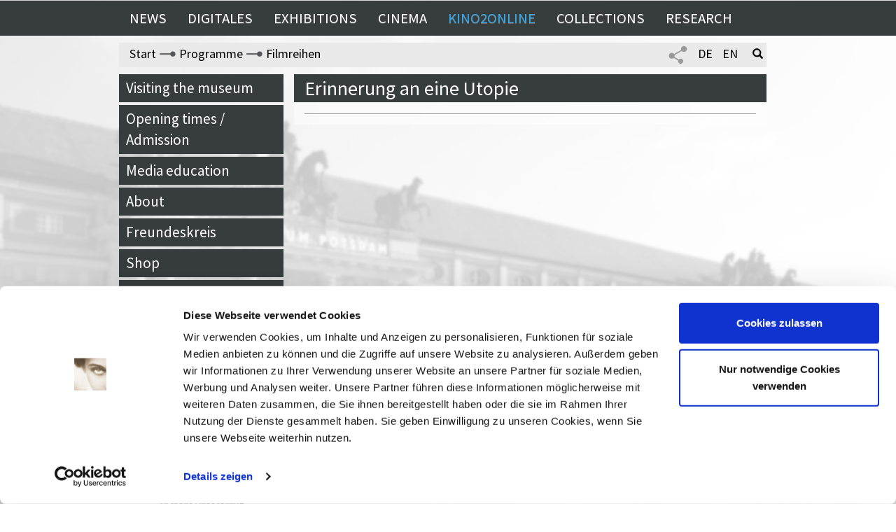

--- FILE ---
content_type: text/html; charset=UTF-8
request_url: https://www.filmmuseum-potsdam.de/index.php?id=8694cc2f36c4157f4523001d5948df21&sessionLanguage=en
body_size: 5930
content:
<?xml version="1.0" encoding="UTF-8"?>
<!DOCTYPE html PUBLIC "-//W3C//DTD XHTML 1.0 Transitional//EN" "xhtml1-transitional.dtd">
<html lang="de" xml:lang="de">

	
	<head><meta http-equiv="Content-Type" content="text/html; charset=UTF-8" />
	<meta charset="utf-8" />
	<meta name="viewport" content="width=device-width, initial-scale=1" />
	
	
	
	<script id="Cookiebot" src="https://consent.cookiebot.com/uc.js" data-cbid="ccc08d03-a6df-401d-988b-4a6595a0a3fe" data-blockingmode="auto" type="text/javascript"> </script>
	
	
	
	<title>Erinnerung an eine Utopie</title>
	
	
	
		<meta name="description" content="Filmmuseum Potsdam" />
	
	
	
	
		<meta name="keywords" content="Filmmuseum Potsdam Geschichte Film Fernsehen Kino Ausstellungen" />
	
	
	
	
		<meta name="publisher" content="Filmmuseum Potsdam" />
	
	
	
	
		<meta name="copyright" content="Filmmuseum Potsdam" />
	
	
	
	<meta content="index, follow" name="robots" />
	<meta content="2 days" name="revisit-after" />
	<meta content="de" name="Content-Language" />
	<meta content="de" name="language" />
    <meta name="google-site-verification" content="" />
	<meta name="generator" content="idbase CMS 5.5" />
	<link rel="SHORTCUT ICON" href="media/de/favicon.ico" type="image/x-icon" />
	
	
	
	
	<link rel="stylesheet" type="text/css" media="screen" href="templates/css/fonts.css" />
	
	<link rel="stylesheet" type="text/css" media="screen" href="templates/css/jquery-ui.min.css" />
	<link rel="stylesheet" type="text/css" media="screen" href="templates/css/bootstrap.min.css" />
	<link rel="stylesheet" type="text/css" media="screen" href="templates/css/bootstrap-theme.min.css" />
	<link rel="stylesheet" type="text/css" media="screen" href="templates/css/flexslider.css" />
	<link rel="stylesheet" type="text/css" media="screen" href="templates/css/jquery.fancybox-1.3.4.css" />
	
	<link rel="stylesheet" type="text/css" media="screen" href="templates/screen.css" />
	<link rel="stylesheet" type="text/css" media="screen" href="templates/mobile.css" />
	<link rel="stylesheet" type="text/css" media="print" href="templates/css/print.css"> 
	

	
	<script src="templates/js/jquery-1.12.4.min.js"> </script>
	<script src="templates/js/jquery-ui.min.js"> </script>	
	<script src="templates/js/jquery.once.min.js"> </script>	
	<script src="templates/js/bootstrap.min.js"> </script>	
	<script src="templates/js/jquery.flexslider.js"> </script>	
	<script src="templates/js/jquery.fancybox-1.3.4.js"> </script>	
	<script src="templates/js/functions.js"> </script>









</link>
</head>
	
	<body id="body" class="col-lg-12 col-md-12 col-sm-12 col-xs-12 nop">
		<div class="header col-lg-12 col-md-12 col-sm-12 col-xs-12 nop">
	
	<!-- youtube video überprüfung -->
		
		
			
		
			
		
			
		
	
	
	
		<!-- Slider aus contents -->
		<div id="slider_container" class="col-lg-12 col-md-12 col-sm-12 col-xs-12 nop">
		  	<section class="fmp_slider fmp_slider_1 col-md-2 col-sm-2 col-xs-2 nop">
		        <div class="flexslider slider1">
		          <ul class="slides">
		          	
		    	      	<li><img src="/media/de/slider kino aktuell.jpg" alt="" title="" /></li>
		          	
		    	      	<li><img src="/media/de/slider marstall aktuell.jpg" alt="" title="" /></li>
		          	
		    	      	<li><img src="/media/de/slider kuratoren kulisse aktuell.jpg" alt="" title="" /></li>
		          	
		          </ul>
		        </div>
		    </section>
			
			<section class="fmp_slider fmp_slider_2 col-md-8 col-sm-8 col-xs-8 nop">
		        <div class="fmp_logo"></div>
		        <div class="flexslider slider2">
		          <ul class="slides">
		            
		    	      	<li><img src="/media/de/slider kino aktuell.jpg" alt="" title="" /></li>
		          	
		    	      	<li><img src="/media/de/slider marstall aktuell.jpg" alt="" title="" /></li>
		          	
		    	      	<li><img src="/media/de/slider kuratoren kulisse aktuell.jpg" alt="" title="" /></li>
		          	
		          </ul>
		        </div>
		    </section>
		    
			<section class="fmp_slider fmp_slider_3 col-md-2 col-sm-2 col-xs-2 nop">
		        <div class="flexslider slider3">
		          <ul class="slides">
		  	    	
		    	      	<li><img src="/media/de/slider kino aktuell.jpg" alt="" title="" /></li>
		          	
		    	      	<li><img src="/media/de/slider marstall aktuell.jpg" alt="" title="" /></li>
		          	
		    	      	<li><img src="/media/de/slider kuratoren kulisse aktuell.jpg" alt="" title="" /></li>
		          	
		          </ul>
		        </div>
		    </section>
		</div>
	
</div>
		<div class="main_menu col-lg-12 col-md-12 col-sm-12 col-xs-12 nop">
	<div class="container col-lg-6 col-lg-offset-3 col-md-offset-3 col-md-6 col-sm-12 col-xs-12 nop">
		<nav class="navbar navbar-default nop">
		  <div class="container-fluid nop">
		    <!-- Brand and toggle get grouped for better mobile display -->
		    <div class="navbar-header">
		      <button type="button" class="navbar-toggle collapsed fmp_mobile_menu_button" data-toggle="collapse" data-target="#fmp_mobile_menu" aria-expanded="false">
		        <span class="sr-only">Toggle navigation</span>
		        <span class="icon-bar"></span>
		        <span class="icon-bar"></span>
		        <span class="icon-bar"></span>
		      </button>
		    </div>
		
		    <!-- Collect the nav links, forms, and other content for toggling -->
		    <div class="collapse navbar-collapse nop" id="fmp_mobile_menu">
		    	
		    	
		    	<li class="col-xs-12 visible-xs">
			    	<form class="col-xs-12 visible-xs" action="/search.php">
			            <div class="input-group">
      						<input type="text" class="form-control" name="search" placeholder="Bitte geben Sie ihren Suchbegriff ein" required="required" />
     					 	<span class="input-group-btn">
        						<button class="btn btn-default" type="submit">Suche</button>
      						</span>
    					</div>			
					</form>
		    	</li>
		    	<div class="clear visible-xs"> </div>
		    
		      <ul class="nav navbar-nav menu_point_wrapper">
		      		
		     		
		     		
		     		
		     			
		     			
		     		
		     		
		     		
		     		<li class="menu_point dropdown ">
		     			
		     			<!-- Dekstop -->
			       		<a class="gross hidden-xs" href="News.html" accesskey="n">   
			       			News		       				
			       		</a>
			       			
			       		
					     	<a class="gross visible-xs" href="News.html">   
			       				News		       				
			       			</a>
			       		
		     			
		     			

		     		</li>
      				
		     		
		     		
		     		
		     			
		     			
		     		
		     		
		     		
		     		<li class="menu_point dropdown ">
		     			
		     			<!-- Dekstop -->
			       		<a class="gross hidden-xs" href="Digitales.html" accesskey="d">   
			       			Digitales		       				
			       		</a>
			       			
			       		
			     			<a href="#" class="gross visible-xs dropdown-toggle" data-toggle="dropdown" aria-haspopup="true" aria-expanded="false">   
					       		Digitales 
					       		<span class="caret"></span>
					       	</a>
					    
		     			
		     			
			       			<ul class="dropdown-menu ">	
			       				<div class="main_submenu_pfeil hidden-xs"> </div>
			       				<div class="main_submenu">
			       					
			       					<li class="hidden-lg hidden-md"><a class="nop" href="Digitales.html" accesskey="d">Digitales	</a></li>
				       				
				       				
				       					<li>
				       						<a class="nop" href="Kino2online_.html" accesskey="k">   
				       							Kino2online	       				
				       						</a>
				       					</li>
				       				
				       					<li>
				       						<a class="nop" href="Virtuelle-Ausstellung-40-Jahre-Filmmuseum-Potsdam.html" accesskey="v">   
				       							Virtuelle Ausstellung 40 Jahre Filmmuseum Potsdam	       				
				       						</a>
				       					</li>
				       				
				       					<li>
				       						<a class="nop" href="Virtuelle-Rundgaenge.html" accesskey="i">   
				       							Virtuelle Rundgänge	       				
				       						</a>
				       					</li>
				       				
				       					<li>
				       						<a class="nop" href="Filmwissen-online_1.html" accesskey="f">   
				       							Filmwissen Online	       				
				       						</a>
				       					</li>
				       				
				       					<li>
				       						<a class="nop" href="ABSPANN--interaktives-Online-Angebot-zu-Filmberufen.html" accesskey="a">   
				       							ABSPANN	       				
				       						</a>
				       					</li>
				       				
			       				</div>
			       			</ul>
			       		

		     		</li>
      				
		     		
		     		
		     		
		     			
		     			
		     		
		     		
		     		
		     		<li class="menu_point dropdown ">
		     			
		     			<!-- Dekstop -->
			       		<a class="gross hidden-xs" href="Exhibitions.html" accesskey="e">   
			       			Exhibitions		       				
			       		</a>
			       			
			       		
			     			<a href="#" class="gross visible-xs dropdown-toggle" data-toggle="dropdown" aria-haspopup="true" aria-expanded="false">   
					       		Exhibitions 
					       		<span class="caret"></span>
					       	</a>
					    
		     			
		     			
			       			<ul class="dropdown-menu ">	
			       				<div class="main_submenu_pfeil hidden-xs"> </div>
			       				<div class="main_submenu">
			       					
			       					<li class="hidden-lg hidden-md"><a class="nop" href="Exhibitions.html" accesskey="e">Exhibitions	</a></li>
				       				
				       				
				       					<li>
				       						<a class="nop" href="Permanent-Exhibition-index.html" accesskey="p">   
				       							Permanent exhibition	       				
				       						</a>
				       					</li>
				       				
				       					<li>
				       						<a class="nop" href="how-to-catch-a_nazi.html" accesskey="h">   
				       							HOW TO CATCH A NAZI	       				
				       						</a>
				       					</li>
				       				
				       					<li>
				       						<a class="nop" href="Foyerausstellung-index.html" accesskey="o">   
				       							Foyer exhibition	       				
				       						</a>
				       					</li>
				       				
				       					<li>
				       						<a class="nop" href="Das-besondere-Objekt-index.html" accesskey="s">   
				       							Special Objects of Archives	       				
				       						</a>
				       					</li>
				       				
				       					<li>
				       						<a class="nop" href="Skladanowskys-Bioskop-index.html" accesskey="l">   
				       							Skladanowskys Bioscop	       				
				       						</a>
				       					</li>
				       				
				       					<li>
				       						<a class="nop" href="Exhibitions-since-1980.html" accesskey="r">   
				       							Review	       				
				       						</a>
				       					</li>
				       				
			       				</div>
			       			</ul>
			       		

		     		</li>
      				
		     		
		     		
		     		
		     			
		     			
		     		
		     		
		     		
		     		<li class="menu_point dropdown ">
		     			
		     			<!-- Dekstop -->
			       		<a class="gross hidden-xs" href="kino.html" accesskey="c">   
			       			Cinema		       				
			       		</a>
			       			
			       		
			     			<a href="#" class="gross visible-xs dropdown-toggle" data-toggle="dropdown" aria-haspopup="true" aria-expanded="false">   
					       		Cinema 
					       		<span class="caret"></span>
					       	</a>
					    
		     			
		     			
			       			<ul class="dropdown-menu ">	
			       				<div class="main_submenu_pfeil hidden-xs"> </div>
			       				<div class="main_submenu">
			       					
			       					<li class="hidden-lg hidden-md"><a class="nop" href="kino.html" accesskey="c">Cinema	</a></li>
				       				
				       				
				       					<li>
				       						<a class="nop" href="Spielplan-index.html" accesskey="t">   
				       							Repertoire	       				
				       						</a>
				       					</li>
				       				
				       					<li>
				       						<a class="nop" href="Reihen-und-Events-index.html" accesskey="m">   
				       							Film series	       				
				       						</a>
				       					</li>
				       				
				       					<li>
				       						<a class="nop" href="About-the-cinema.html" accesskey="b">   
				       							About the cinema	       				
				       						</a>
				       					</li>
				       				
				       					<li>
				       						<a class="nop" href="Kino-Kinderfilme.html" accesskey=" ">   
				       							Children´s film	       				
				       						</a>
				       					</li>
				       				
				       					<li>
				       						<a class="nop" href="Kino-Vermittlung.html" accesskey="u">   
				       							Education	       				
				       						</a>
				       					</li>
				       				
				       					<li>
				       						<a class="nop" href="Welte-kinoorgel.html" accesskey="w">   
				       							Welte Cinema Organ	       				
				       						</a>
				       					</li>
				       				
				       					<li>
				       						<a class="nop" href="Vorschau-Kino.html" accesskey="u">   
				       							Vorschau	       				
				       						</a>
				       					</li>
				       				
				       					<li>
				       						<a class="nop" href="Vermietung_1.html" accesskey="s">   
				       							Rentals	       				
				       						</a>
				       					</li>
				       				
				       					<li>
				       						<a class="nop" href="Spielplan-Archiv.html" accesskey="e">   
				       							Retrospective	       				
				       						</a>
				       					</li>
				       				
				       					<li>
				       						<a class="nop" href="Gaeste-im-Filmmuseum-index.html" accesskey="g">   
				       							Guests	       				
				       						</a>
				       					</li>
				       				
			       				</div>
			       			</ul>
			       		

		     		</li>
      				
		     		
		     		
		     		
		     			
		     			
		     			
		     		
		     		
		     		
		     		<li class="menu_point dropdown kino2online">
		     			
		     			<!-- Dekstop -->
			       		<a class="gross hidden-xs" href="https://kino2online.filmmuseum-potsdam.de" accesskey="2">   
			       			Kino2online		       				
			       		</a>
			       			
			       		
					     	<a class="gross visible-xs" href="https://kino2online.filmmuseum-potsdam.de">   
			       				Kino2online		       				
			       			</a>
			       		
		     			
		     			

		     		</li>
      				
		     		
		     		
		     		
		     			
		     			
		     		
		     		
		     		
		     		<li class="menu_point dropdown ">
		     			
		     			<!-- Dekstop -->
			       		<a class="gross hidden-xs" href="Sammlung.html" accesskey="s">   
			       			Collections		       				
			       		</a>
			       			
			       		
			     			<a href="#" class="gross visible-xs dropdown-toggle" data-toggle="dropdown" aria-haspopup="true" aria-expanded="false">   
					       		Collections 
					       		<span class="caret"></span>
					       	</a>
					    
		     			
		     			
			       			<ul class="dropdown-menu ">	
			       				<div class="main_submenu_pfeil hidden-xs"> </div>
			       				<div class="main_submenu">
			       					
			       					<li class="hidden-lg hidden-md"><a class="nop" href="Sammlung.html" accesskey="s">Collections	</a></li>
				       				
				       				
				       					<li>
				       						<a class="nop" href="Benutzung-der-Bestaende-Ansprechpartner_1.html" accesskey="s">   
				       							Use of the collections	       				
				       						</a>
				       					</li>
				       				
				       					<li>
				       						<a class="nop" href="Bestaende.html" accesskey="/">   
				       							Collections / search	       				
				       						</a>
				       					</li>
				       				
				       					<li>
				       						<a class="nop" href="Restaurierung_1.html" accesskey="n">   
				       							Restoration	       				
				       						</a>
				       					</li>
				       				
				       					<li>
				       						<a class="nop" href="schaudepot.html" accesskey="t">   
				       							Schaudepot	       				
				       						</a>
				       					</li>
				       				
				       					<li>
				       						<a class="nop" href="Tonfilmmuseum.html" accesskey="g">   
				       							Das kleine Tonfilmmuseum Babelsberg	       				
				       						</a>
				       					</li>
				       				
			       				</div>
			       			</ul>
			       		

		     		</li>
      				
		     		
		     		
		     		
		     			
		     			
		     		
		     		
		     		
		     		<li class="menu_point dropdown ">
		     			
		     			<!-- Dekstop -->
			       		<a class="gross hidden-xs" href="Forschung.html" accesskey="h">   
			       			Research		       				
			       		</a>
			       			
			       		
			     			<a href="#" class="gross visible-xs dropdown-toggle" data-toggle="dropdown" aria-haspopup="true" aria-expanded="false">   
					       		Research 
					       		<span class="caret"></span>
					       	</a>
					    
		     			
		     			
			       			<ul class="dropdown-menu ">	
			       				<div class="main_submenu_pfeil hidden-xs"> </div>
			       				<div class="main_submenu">
			       					
			       					<li class="hidden-lg hidden-md"><a class="nop" href="Forschung.html" accesskey="h">Research	</a></li>
				       				
				       				
				       					<li>
				       						<a class="nop" href="Aktuelle-Forschungsprojekte.html" accesskey="j">   
				       							Current research projects	       				
				       						</a>
				       					</li>
				       				
				       					<li>
				       						<a class="nop" href="Abgeschlossene-Forschungsprojekte.html" accesskey="s">   
				       							Completed research projects	       				
				       						</a>
				       					</li>
				       				
				       					<li>
				       						<a class="nop" href="Publikationen.html" accesskey="s">   
				       							Publications	       				
				       						</a>
				       					</li>
				       				
				       					<li>
				       						<a class="nop" href="Master-Filmkulturerbe.html" accesskey="e">   
				       							Master Filmkulturerbe	       				
				       						</a>
				       					</li>
				       				
			       				</div>
			       			</ul>
			       		

		     		</li>
      				
      			
      			
      			<!-- programabo -->
				<li class="left_menu_kinoprogramm visible-xs">
					<a href="index.php?id=f387dffc4bf115788371001d5948df21">
						Kinoprogrammabo
					</a>
				</li>	
      			
      			
		      </ul>
		    </div>
		    
		  </div>
		</nav>
	</div>
</div>
		<div class="clear"> </div>
		
		
			
		
	
		
			
		
		
		
		<div class="main_container container col-lg-12 col-md-12 col-sm-12 col-xs-12 nop">
			
			<div class="breadcrumb_menu container col-lg-12 col-md-12 col-sm-10 col-xs-12 nopl">
	
	<div class="breadcrumb_menu_inner col-lg-12 col-md-12 col-sm-12 col-xs-12 nopl">
	
		<ul class="col-lg-10 col-md-10 col-sm-10 col-xs-12 nopl"> 
			<li><a href="http://www.filmmuseum-potsdam.de/">Start</a> </li>
			
				 <span class="breadcrump_icon"></span> 
				 <li>
				 
				 	<a href="http://www.filmmuseum-potsdam.de//Filmdaten.html"> 
						Programme
					</a>
				 
					
				</li> 
			
				 <span class="breadcrump_icon"></span> 
				 <li>
				 
				 	<a href="http://www.filmmuseum-potsdam.de//Reihen.html"> 
						Filmreihen
					</a>
				 
					
				</li> 
				
	
			<!-- 
			<idscript:if condition="empty($BREADCRUMB)">
				<li>
					<a idscript:set-attribute="href=$CMS-BASEURL :slash: $link"> 
						<idscript:print variable="$headline" />
					</a>	
				</li>
			</idscript:if>
			 -->
			
			<!-- Mobile menu share -->
			<li class="share_menu_mobile visible-xs" style="float:right;margin-right:5px;">
				<a class="share_button_mobile">
					<span><img src="templates/img/share_icon.png" alt="Teilen" title="Teilen" /></span>
				</a>
				<ul class="share_submenu_mobile">
					<li>
						<a data-show-count="false" href="https://twitter.com/intent/tweet?original_referer=http://www.filmmuseum-potsdam.de//Erinnerung-an-eine-Utopie_1.html&amp;text=Erinnerung an eine Utopie&amp;url=http://www.filmmuseum-potsdam.de//Erinnerung-an-eine-Utopie_1.html#">
							<img src="templates/img/tweetbutton_grau.png" alt="Twitter" title="Twittern" />
						</a>
					</li>
					<li>
						<a onclick="fbshare();" target="_blank">
							<img src="templates/img/fb-icon2.png" alt="Facebook" title="auf Facebook Teilen" />
						</a>
					</li>
				</ul>
			</li>
		</ul>
		

		<!-- Langmenu -->
		<ul class="lang_menu col-lg-2 col-md-2 col-xs-12 col-sm-2 hidden-xs">
			
			<!-- Menu Share buttom -->
			<li class="share_menu">
				<a class="share_button">
					<span><img src="templates/img/share_icon.png" alt="Teilen" title="Teilen" /></span>
				</a>
				<ul class="share_submenu">
					<li>
						<a data-show-count="false" href="https://twitter.com/intent/tweet?original_referer=http://www.filmmuseum-potsdam.de//Erinnerung-an-eine-Utopie_1.html&amp;text=Erinnerung an eine Utopie&amp;url=http://www.filmmuseum-potsdam.de//Erinnerung-an-eine-Utopie_1.html#">
							<img src="templates/img/tweetbutton_grau.png" alt="Twitter" title="Twittern" />
						</a>
					</li>
					<li>
						<a onclick="fbshare();" target="_blank">
							<img src="templates/img/fb-icon2.png" alt="Facebook" title="auf Facebook Teilen" />
						</a>
					</li>
				</ul>
			</li>
			
			<li class="de">
				<a href="index.php?id=8694cc2f36c4157f4523001d5948df21&amp;sessionLanguage=de"><span>DE</span></a> 
			</li>
			<li class="en">
				<a href="index.php?id=8694cc2f36c4157f4523001d5948df21&amp;sessionLanguage=en"><span>EN</span></a>
			</li>
			<li class="search search_button"><a href="#"><span class="glyphicon glyphicon-search"></span></a></li>
		</ul>
	</div>
	
	<!-- Topmenu suchform  -->
     <div class="breadcrumb_menu_inner col-lg-12 col-md-12 col-sm-12 col-xs-12 top_suche">
     	 <div class="animated fadeInDown">
             <form class="col-lg-12 col-md-12 col-sm-12 col-xs-12 nop" action="/search.php">
	           
	            <div class="col-lg-2 col-md-2 col-sm-2 nop">
	            	<select name="search_archiv" id="search_archiv" style="padding:5px 12px;font-size:14px;">
	            		<option value="0">Full-text search</option>
	            		<option value="1">Search the collections</option>
	            	</select>
	            </div>
	            
	            <div class="col-lg-9 col-md-9 col-sm-9 col-xs-10 nop">
	            	<input class="form-control col-lg-12 col-md-12 col-sm-12 col-xs-12" name="search" placeholder="Bitte geben Sie ihren Suchbegriff ein" type="text" required="required" />
	            </div>
	            <div class="col-lg-1 col-md-1 col-sm-1 col-xs-2 nop">
	                <span class="input-group-btn">
	 					<button class="btn btn-bbw" type="submit">Suchen</button>
	 				</span>
				</div>
				
				 
			</form>
         </div>
     </div>
	
	<div class="clear"> </div>
</div>
			<div class="clear"> </div>

			<div class="container_left_wrapper col-lg-3 col-md-3 hidden-xs hidden-sm nop">
				
				<div class="container_left col-lg-12 col-md-12 col-sm-12 col-xs-12 nop">
	
	<div class="left_menu col-lg-12 col-md-12 col-sm-12 col-xs-12 nop">
		<ul class="service_menu">
			
				<li>
					<a href="Kontakt.html" accesskey="m">
						Visiting the museum
					</a>
				</li>
			
				<li>
					<a href="Oeffnungszeiten.html" accesskey="n">
						Opening times / Admission
					</a>
				</li>
			
				<li>
					<a href="Fuehrungen-und-mehr.html" accesskey="n">
						Media education
					</a>
				</li>
			
				<li>
					<a href="Ueber-uns.html" accesskey="t">
						About
					</a>
				</li>
			
				<li>
					<a href="Freundeskreis_1.html" accesskey="s">
						Freundeskreis
					</a>
				</li>
			
				<li>
					<a href="Museumsshop.html" accesskey="p">
						Shop
					</a>
				</li>
			
				<li>
					<a href="Vermietung.html" accesskey="s">
						Rentals
					</a>
				</li>
			
				<li>
					<a href="Gastronomie.html" accesskey="g">
						Catering
					</a>
				</li>
			
				<li>
					<a href="Barrierefreiheit.html" accesskey="y">
						Accessability
					</a>
				</li>
			
				<li>
					<a href="Presse.html" accesskey="s">
						Press
					</a>
				</li>
			
			
			<!-- Veranstaltungen 
			<li>
				<a class="left_extra_link" href="index.php?id=f49a48ee4ebf15785111001d5948df21" >Veranstaltungen</a>
			</li>	
			-->
			
			<!-- programabo -->
			<li class="left_menu_kinoprogramm1">
				<a href="index.php?id=f387dffc4bf115788371001d5948df21">
					Kinoprogrammabo
				</a>
			</li>			
					
		</ul>

	</div>
	
	<!--
	<div class="left_uni col-lg-12 col-md-12 col-sm-12 col-xs-12">
		<div class="text">Institut der Filmuniversität </div>
		<div>
			<img src="media/de/filmuni.png" alt="Institut der Filmuniversität" title="Institut der Filmuniversität " />
		</div>
	</div>
	-->
	
	<div class="left_uni col-lg-12 col-md-12 col-sm-12 col-xs-12 nop">
		<div class="text">Institut der Filmuniversität </div>
		<div style="position:relativ">
			<img src="media/de/filmuni_logo_black.png" alt="Institut der Filmuniversität" title="Institut der Filmuniversität " style="width: 100%;" />
		</div>
	</div>
	
	
	
	<div class="left_uni col-lg-12 col-md-12 col-sm-12 col-xs-12">
		<div class="text" style="padding-bottom:15px;"><a href="http://www.40jahre.filmmuseum-potsdam.de" target="_blank"><b>virtuelle Ausstellung</b> </a></div>
		<div>
			<a href="http://www.40jahre.filmmuseum-potsdam.de" target="_blank">
				<img src="media/de/40FMP_Logo.svg" alt="40jahre Filmmuseum Potsdam" title="40jahre Filmmuseum Potsdam" />
			</a>
		</div>
	</div>
	
	
	<div class="left_calendar col-lg-12 col-md-12 col-sm-12 col-xs-12 nop">
		<!-- 
		<ul class="service_menu" >
			<li class="extra_menu_link" >
				<a class="left_extra_link" href="kino.html" >Spielplan</a>
			</li>
		</ul>
		 -->
		
			<div id="events_kalendar"> </div>
		
	</div>
	
	
		
</div>
			</div>
			
			<div class="container_center_wrapper col-lg-9 col-md-9 col-sm-12 col-xs-12">				
				<!-- Index eintrag -->
				<div class="pressemitteilung_headline_wrapper col-lg-12 col-md-12 col-sm-12 col-xs-12 nop">
					<h1 class="fontsize_200 pressemitteilung_headline">Erinnerung an eine Utopie</h1>
						
						<!-- TeaserImage -->
						
						
						
						<div class="translation_check col-md-12 nop nom">
	
	
		
			
			
				
				
			
		
	
	
	
	
</div>
						
						<div class="container_center index_box col-lg-12 col-md-12 col-sm-12 col-xs-12 nop">
							<div class="index_box_inner col-lg-12 col-md-12 col-sm-12 col-xs-12">
		
							
								<!-- orig -->
								
								<!-- orig -->
							
							
			
							<hr />
							
							<!-- Content Listing  wenn vorhanden -->
												
						</div>
					</div>
				</div>	
				
			</div>	
		</div>
		<div class="clear"> </div>
		
		<div class="footer col-lg-12 col-md-12 col-sm-12 col-xs-12 nop">
	
	<div class="container col-lg-12 col-md-12 col-sm-12 col-xs-12">
		
		<!-- Nur für Mobile design hilfe
		<div class="hidden-lg hidden-md" style="margin-bottom:30px;" > </div>
		 -->
		
		<!-- Servicemenu Mobile -->
		<div class="footer_box_wrapper col-lg-3 col-md-3 hidden-sm hidden-xs ">
			<div class="footer_box col-lg-12 col-md-12 col-sm-12 col-xs-12 col-xs-12">
				<ul>
					
						<li>
							<a href="News.html">
								News
							</a>
						</li>
					
						<li>
							<a href="Digitales.html">
								Digitales
							</a>
						</li>
					
						<li>
							<a href="Exhibitions.html">
								Exhibitions
							</a>
						</li>
					
						<li>
							<a href="kino.html">
								Cinema
							</a>
						</li>
					
						<li>
							<a href="Kino2online.html">
								Kino2online
							</a>
						</li>
					
						<li>
							<a href="Sammlung.html">
								Collections
							</a>
						</li>
					
						<li>
							<a href="Forschung.html">
								Research
							</a>
						</li>
					
				</ul>
			</div>
		</div>
		
		<!-- Servicemenu Mobile -->
		<div class="footer_box_wrapper col-lg-3 col-md-3 col-sm-6 col-xs-6 ">
			<div class="footer_box col-lg-12 col-md-12 col-sm-12 col-xs-12 col-xs-12 ">
				<ul>
					
						<li>
							<a href="Kontakt.html">
								Visiting the museum
							</a>
						</li>
					
						<li>
							<a href="Oeffnungszeiten.html">
								Opening times / Admission
							</a>
						</li>
					
						<li>
							<a href="Fuehrungen-und-mehr.html">
								Media education
							</a>
						</li>
					
						<li>
							<a href="Ueber-uns.html">
								About
							</a>
						</li>
					
						<li>
							<a href="Freundeskreis_1.html">
								Freundeskreis
							</a>
						</li>
					
						<li>
							<a href="Museumsshop.html">
								Shop
							</a>
						</li>
					
						<li>
							<a href="Vermietung.html">
								Rentals
							</a>
						</li>
					
						<li>
							<a href="Gastronomie.html">
								Catering
							</a>
						</li>
					
						<li>
							<a href="Barrierefreiheit.html">
								Accessability
							</a>
						</li>
					
						<li>
							<a href="Presse.html">
								Press
							</a>
						</li>
					
				</ul>
			</div>
		</div>
		
		<div class="footer_box_wrapper col-lg-3 col-md-3 col-sm-6 col-xs-6">
			<div class="footer_box col-lg-12 col-md-12 col-sm-12 col-xs-12">
				<ul>
					<li><a href="Impressum.html">Impressum</a></li>
					<li><a href="Sitemap.html">Sitemap</a></li>
					<li><a href="Datenschutz.html">Datenschutz</a></li>
					<li><a href="Cookie-Einstellungen.html">Cookie-Einstellungen</a></li>
					<!-- 
					<li><a href="#">Seite drucken</a></li>
					 -->
				</ul>
				
				<ul class="col-xs-12 visible-xs nop">
					<li class="de col-xs-3 nop">
						<a href="index.php?id=8694cc2f36c4157f4523001d5948df21&amp;sessionLanguage=de">
							<img src="templates/img/flag_de.png" alt="DE" title="DE" />
						</a> 
					</li>
					<li class="en col-xs-3 nop">
						<a href="index.php?id=8694cc2f36c4157f4523001d5948df21&amp;sessionLanguage=en">
							<img src="templates/img/flag_en.png" alt="EN" title="EN" />
						</a>
					</li>
				</ul>
			</div>
		</div>
		
		<div class="footer_box_wrapper col-lg-3 col-md-3 col-sm-6 col-xs-12" style="padding-bottom:25px;">
			<div class="footer_box social col-lg-12 col-md-12 col-sm-12 col-xs-12">				
				<table>
					<tr>
						<td style="padding:5px;">
							<a href="https://www.facebook.com/filmmuseumpotsdam" target="_blank">
								<img src="templates/img/fb_icon.png" alt="Facebook" title="Facebook" class="img-responsive" style="max-height: 30px;" />
							</a>
						</td>
						
						
						
						<td style="padding:5px;">
							<a href="https://www.youtube.com/channel/UCiCikJhIUYanmCYqgRhrfrQ" target="_blank">
								<img src="templates/img/yt_icon.png" alt="Youtube" title="Youtube" class="img-responsive" style="max-height: 30px;" />
							</a>
						</td>
						<td style="padding:5px;">
							<a href="https://www.instagram.com/filmmuseumpotsdam/" target="_blank">
								<img src="templates/img/insta_icon.png" alt="Instagram" title="Instagram" class="img-responsive" style="max-height: 30px;" />
							</a>
						</td>
					</tr>
				</table>			
			</div>
		</div>
		<br />
		
	</div>
	
	<div class="clear"> </div>
	
	<div id="back-to-top" class="hidden-xs hidden-sm"><i class="icon-"></i></div>
	
	
	<!-- Piwik -->
	<script type="text/javascript">
	  var _paq = _paq || [];
	  _paq.push(["setDomains", ["*.www.filmmuseum-potsdam.de"]]);
	  _paq.push(['trackPageView']);
	  _paq.push(['enableLinkTracking']);
	  (function() {
	    var u="//www.filmmuseum-potsdam.de/piwik/";
	    _paq.push(['setTrackerUrl', u+'piwik.php']);
	    _paq.push(['setSiteId', '1']);
	    var d=document, g=d.createElement('script'), s=d.getElementsByTagName('script')[0];
	    g.type='text/javascript'; g.async=true; g.defer=true; g.src=u+'piwik.js'; s.parentNode.insertBefore(g,s);
	  })();
	</script>
	<noscript><p><img src="//www.filmmuseum-potsdam.de/piwik/piwik.php?idsite=1" style="border:0;" alt="" /></p></noscript>
	<!-- End Piwik Code -->
	
	
</div>
		<div class="clear"> </div>
		
	</body>
</html>


--- FILE ---
content_type: application/x-javascript
request_url: https://consentcdn.cookiebot.com/consentconfig/ccc08d03-a6df-401d-988b-4a6595a0a3fe/filmmuseum-potsdam.de/configuration.js
body_size: 335
content:
CookieConsent.configuration.tags.push({id:181508534,type:"script",tagID:"",innerHash:"",outerHash:"",tagHash:"10994939745352",url:"https://consent.cookiebot.com/uc.js",resolvedUrl:"https://consent.cookiebot.com/uc.js",cat:[1]});CookieConsent.configuration.tags.push({id:181508535,type:"script",tagID:"",innerHash:"",outerHash:"",tagHash:"8742317153744",url:"https://www.filmmuseum-potsdam.de/templates/js/functions.js",resolvedUrl:"https://www.filmmuseum-potsdam.de/templates/js/functions.js",cat:[1]});CookieConsent.configuration.tags.push({id:181508536,type:"script",tagID:"",innerHash:"",outerHash:"",tagHash:"5386010286429",url:"",resolvedUrl:"",cat:[3]});CookieConsent.configuration.tags.push({id:181508537,type:"script",tagID:"",innerHash:"",outerHash:"",tagHash:"14965419784238",url:"https://www.filmmuseum-potsdam.de/templates/js/jquery-1.12.4.min.js",resolvedUrl:"https://www.filmmuseum-potsdam.de/templates/js/jquery-1.12.4.min.js",cat:[4]});CookieConsent.configuration.tags.push({id:181508542,type:"iframe",tagID:"",innerHash:"",outerHash:"",tagHash:"6414008737490",url:"https://www.google.com/maps/embed?pb=!1m18!1m12!1m3!1d2434.6288323766416!2d13.055748915997569!3d52.39527857979077!2m3!1f0!2f0!3f0!3m2!1i1024!2i768!4f13.1!3m3!1m2!1s0x47a8f5c458b446c7%3A0x1573201b7dcd973d!2sFilmmuseum+Potsdam!5e0!3m2!1sde!2sde!4v1467822881873",resolvedUrl:"https://www.google.com/maps/embed?pb=!1m18!1m12!1m3!1d2434.6288323766416!2d13.055748915997569!3d52.39527857979077!2m3!1f0!2f0!3f0!3m2!1i1024!2i768!4f13.1!3m3!1m2!1s0x47a8f5c458b446c7%3A0x1573201b7dcd973d!2sFilmmuseum+Potsdam!5e0!3m2!1sde!2sde!4v1467822881873",cat:[2]});CookieConsent.configuration.tags.push({id:181508547,type:"iframe",tagID:"",innerHash:"",outerHash:"",tagHash:"12176163172430",url:"https://www.youtube.com/embed/a3G0sBaKdSE",resolvedUrl:"https://www.youtube.com/embed/a3G0sBaKdSE",cat:[4]});